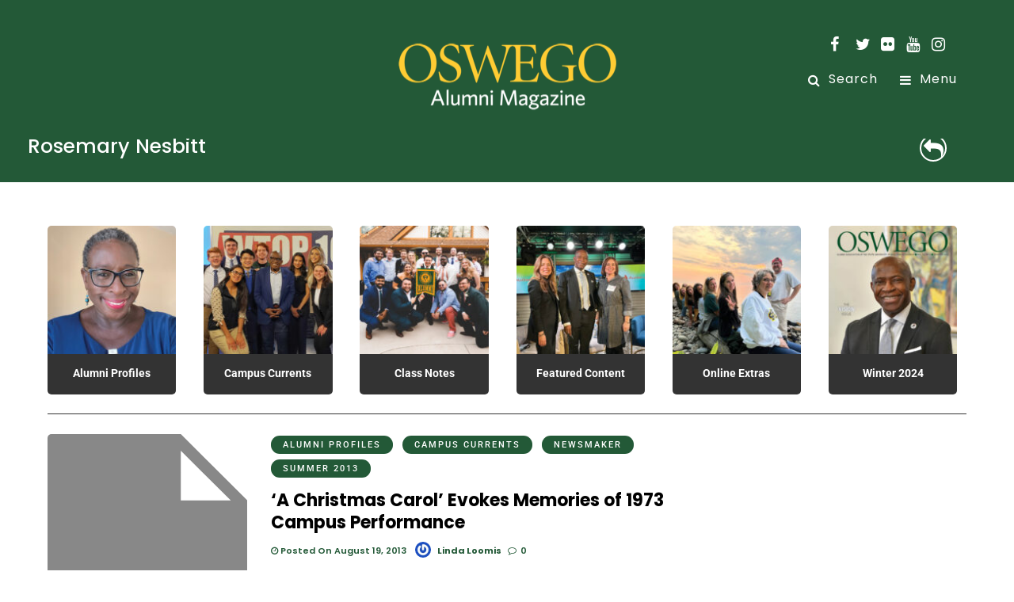

--- FILE ---
content_type: text/html; charset=UTF-8
request_url: https://magazine.oswego.edu/tag/rosemary-nesbitt/
body_size: 14053
content:
<!DOCTYPE html>
<html lang="en-US" >
<head>

<link rel="profile" href="http://gmpg.org/xfn/11" />
<link rel="pingback" href="https://magazine.oswego.edu/xmlrpc.php" />

 

<title>Rosemary Nesbitt &#8211; Oswego Alumni Magazine</title>
<meta name='robots' content='max-image-preview:large' />
	<style>img:is([sizes="auto" i], [sizes^="auto," i]) { contain-intrinsic-size: 3000px 1500px }</style>
	<link rel='dns-prefetch' href='//stats.wp.com' />
<link rel='dns-prefetch' href='//www.googletagmanager.com' />
<link rel='dns-prefetch' href='//s0.wp.com' />
<link rel='dns-prefetch' href='//secure.gravatar.com' />
<link rel='dns-prefetch' href='//fonts.googleapis.com' />
<link rel='dns-prefetch' href='//cloud.typography.com' />
<link href='https://fonts.gstatic.com' crossorigin rel='preconnect' />
<link rel="alternate" type="application/rss+xml" title="Oswego Alumni Magazine &raquo; Feed" href="https://magazine.oswego.edu/feed/" />
<link rel="alternate" type="application/rss+xml" title="Oswego Alumni Magazine &raquo; Comments Feed" href="https://magazine.oswego.edu/comments/feed/" />
<meta name="viewport" content="width=device-width, initial-scale=1, maximum-scale=1" /><meta name="format-detection" content="telephone=no"><meta property="og:type" content="article" /><meta property="og:title" content="‘A Christmas Carol’ Evokes Memories of 1973 Campus Performance"/><meta property="og:url" content="https://magazine.oswego.edu/2013/08/19/a-christmas-carol-evokes-memories-of-1973-campus-performance/"/><meta property="og:description" content=""/><link rel="alternate" type="application/rss+xml" title="Oswego Alumni Magazine &raquo; Rosemary Nesbitt Tag Feed" href="https://magazine.oswego.edu/tag/rosemary-nesbitt/feed/" />
<script type="text/javascript">
/* <![CDATA[ */
window._wpemojiSettings = {"baseUrl":"https:\/\/s.w.org\/images\/core\/emoji\/16.0.1\/72x72\/","ext":".png","svgUrl":"https:\/\/s.w.org\/images\/core\/emoji\/16.0.1\/svg\/","svgExt":".svg","source":{"concatemoji":"https:\/\/magazine.oswego.edu\/wp-includes\/js\/wp-emoji-release.min.js"}};
/*! This file is auto-generated */
!function(s,n){var o,i,e;function c(e){try{var t={supportTests:e,timestamp:(new Date).valueOf()};sessionStorage.setItem(o,JSON.stringify(t))}catch(e){}}function p(e,t,n){e.clearRect(0,0,e.canvas.width,e.canvas.height),e.fillText(t,0,0);var t=new Uint32Array(e.getImageData(0,0,e.canvas.width,e.canvas.height).data),a=(e.clearRect(0,0,e.canvas.width,e.canvas.height),e.fillText(n,0,0),new Uint32Array(e.getImageData(0,0,e.canvas.width,e.canvas.height).data));return t.every(function(e,t){return e===a[t]})}function u(e,t){e.clearRect(0,0,e.canvas.width,e.canvas.height),e.fillText(t,0,0);for(var n=e.getImageData(16,16,1,1),a=0;a<n.data.length;a++)if(0!==n.data[a])return!1;return!0}function f(e,t,n,a){switch(t){case"flag":return n(e,"\ud83c\udff3\ufe0f\u200d\u26a7\ufe0f","\ud83c\udff3\ufe0f\u200b\u26a7\ufe0f")?!1:!n(e,"\ud83c\udde8\ud83c\uddf6","\ud83c\udde8\u200b\ud83c\uddf6")&&!n(e,"\ud83c\udff4\udb40\udc67\udb40\udc62\udb40\udc65\udb40\udc6e\udb40\udc67\udb40\udc7f","\ud83c\udff4\u200b\udb40\udc67\u200b\udb40\udc62\u200b\udb40\udc65\u200b\udb40\udc6e\u200b\udb40\udc67\u200b\udb40\udc7f");case"emoji":return!a(e,"\ud83e\udedf")}return!1}function g(e,t,n,a){var r="undefined"!=typeof WorkerGlobalScope&&self instanceof WorkerGlobalScope?new OffscreenCanvas(300,150):s.createElement("canvas"),o=r.getContext("2d",{willReadFrequently:!0}),i=(o.textBaseline="top",o.font="600 32px Arial",{});return e.forEach(function(e){i[e]=t(o,e,n,a)}),i}function t(e){var t=s.createElement("script");t.src=e,t.defer=!0,s.head.appendChild(t)}"undefined"!=typeof Promise&&(o="wpEmojiSettingsSupports",i=["flag","emoji"],n.supports={everything:!0,everythingExceptFlag:!0},e=new Promise(function(e){s.addEventListener("DOMContentLoaded",e,{once:!0})}),new Promise(function(t){var n=function(){try{var e=JSON.parse(sessionStorage.getItem(o));if("object"==typeof e&&"number"==typeof e.timestamp&&(new Date).valueOf()<e.timestamp+604800&&"object"==typeof e.supportTests)return e.supportTests}catch(e){}return null}();if(!n){if("undefined"!=typeof Worker&&"undefined"!=typeof OffscreenCanvas&&"undefined"!=typeof URL&&URL.createObjectURL&&"undefined"!=typeof Blob)try{var e="postMessage("+g.toString()+"("+[JSON.stringify(i),f.toString(),p.toString(),u.toString()].join(",")+"));",a=new Blob([e],{type:"text/javascript"}),r=new Worker(URL.createObjectURL(a),{name:"wpTestEmojiSupports"});return void(r.onmessage=function(e){c(n=e.data),r.terminate(),t(n)})}catch(e){}c(n=g(i,f,p,u))}t(n)}).then(function(e){for(var t in e)n.supports[t]=e[t],n.supports.everything=n.supports.everything&&n.supports[t],"flag"!==t&&(n.supports.everythingExceptFlag=n.supports.everythingExceptFlag&&n.supports[t]);n.supports.everythingExceptFlag=n.supports.everythingExceptFlag&&!n.supports.flag,n.DOMReady=!1,n.readyCallback=function(){n.DOMReady=!0}}).then(function(){return e}).then(function(){var e;n.supports.everything||(n.readyCallback(),(e=n.source||{}).concatemoji?t(e.concatemoji):e.wpemoji&&e.twemoji&&(t(e.twemoji),t(e.wpemoji)))}))}((window,document),window._wpemojiSettings);
/* ]]> */
</script>
<style id='wp-emoji-styles-inline-css' type='text/css'>

	img.wp-smiley, img.emoji {
		display: inline !important;
		border: none !important;
		box-shadow: none !important;
		height: 1em !important;
		width: 1em !important;
		margin: 0 0.07em !important;
		vertical-align: -0.1em !important;
		background: none !important;
		padding: 0 !important;
	}
</style>
<link rel='stylesheet' id='wp-block-library-css' href='https://magazine.oswego.edu/wp-includes/css/dist/block-library/style.min.css' type='text/css' media='all' />
<style id='classic-theme-styles-inline-css' type='text/css'>
/*! This file is auto-generated */
.wp-block-button__link{color:#fff;background-color:#32373c;border-radius:9999px;box-shadow:none;text-decoration:none;padding:calc(.667em + 2px) calc(1.333em + 2px);font-size:1.125em}.wp-block-file__button{background:#32373c;color:#fff;text-decoration:none}
</style>
<style id='global-styles-inline-css' type='text/css'>
:root{--wp--preset--aspect-ratio--square: 1;--wp--preset--aspect-ratio--4-3: 4/3;--wp--preset--aspect-ratio--3-4: 3/4;--wp--preset--aspect-ratio--3-2: 3/2;--wp--preset--aspect-ratio--2-3: 2/3;--wp--preset--aspect-ratio--16-9: 16/9;--wp--preset--aspect-ratio--9-16: 9/16;--wp--preset--color--black: #000000;--wp--preset--color--cyan-bluish-gray: #abb8c3;--wp--preset--color--white: #ffffff;--wp--preset--color--pale-pink: #f78da7;--wp--preset--color--vivid-red: #cf2e2e;--wp--preset--color--luminous-vivid-orange: #ff6900;--wp--preset--color--luminous-vivid-amber: #fcb900;--wp--preset--color--light-green-cyan: #7bdcb5;--wp--preset--color--vivid-green-cyan: #00d084;--wp--preset--color--pale-cyan-blue: #8ed1fc;--wp--preset--color--vivid-cyan-blue: #0693e3;--wp--preset--color--vivid-purple: #9b51e0;--wp--preset--gradient--vivid-cyan-blue-to-vivid-purple: linear-gradient(135deg,rgba(6,147,227,1) 0%,rgb(155,81,224) 100%);--wp--preset--gradient--light-green-cyan-to-vivid-green-cyan: linear-gradient(135deg,rgb(122,220,180) 0%,rgb(0,208,130) 100%);--wp--preset--gradient--luminous-vivid-amber-to-luminous-vivid-orange: linear-gradient(135deg,rgba(252,185,0,1) 0%,rgba(255,105,0,1) 100%);--wp--preset--gradient--luminous-vivid-orange-to-vivid-red: linear-gradient(135deg,rgba(255,105,0,1) 0%,rgb(207,46,46) 100%);--wp--preset--gradient--very-light-gray-to-cyan-bluish-gray: linear-gradient(135deg,rgb(238,238,238) 0%,rgb(169,184,195) 100%);--wp--preset--gradient--cool-to-warm-spectrum: linear-gradient(135deg,rgb(74,234,220) 0%,rgb(151,120,209) 20%,rgb(207,42,186) 40%,rgb(238,44,130) 60%,rgb(251,105,98) 80%,rgb(254,248,76) 100%);--wp--preset--gradient--blush-light-purple: linear-gradient(135deg,rgb(255,206,236) 0%,rgb(152,150,240) 100%);--wp--preset--gradient--blush-bordeaux: linear-gradient(135deg,rgb(254,205,165) 0%,rgb(254,45,45) 50%,rgb(107,0,62) 100%);--wp--preset--gradient--luminous-dusk: linear-gradient(135deg,rgb(255,203,112) 0%,rgb(199,81,192) 50%,rgb(65,88,208) 100%);--wp--preset--gradient--pale-ocean: linear-gradient(135deg,rgb(255,245,203) 0%,rgb(182,227,212) 50%,rgb(51,167,181) 100%);--wp--preset--gradient--electric-grass: linear-gradient(135deg,rgb(202,248,128) 0%,rgb(113,206,126) 100%);--wp--preset--gradient--midnight: linear-gradient(135deg,rgb(2,3,129) 0%,rgb(40,116,252) 100%);--wp--preset--font-size--small: 13px;--wp--preset--font-size--medium: 20px;--wp--preset--font-size--large: 36px;--wp--preset--font-size--x-large: 42px;--wp--preset--spacing--20: 0.44rem;--wp--preset--spacing--30: 0.67rem;--wp--preset--spacing--40: 1rem;--wp--preset--spacing--50: 1.5rem;--wp--preset--spacing--60: 2.25rem;--wp--preset--spacing--70: 3.38rem;--wp--preset--spacing--80: 5.06rem;--wp--preset--shadow--natural: 6px 6px 9px rgba(0, 0, 0, 0.2);--wp--preset--shadow--deep: 12px 12px 50px rgba(0, 0, 0, 0.4);--wp--preset--shadow--sharp: 6px 6px 0px rgba(0, 0, 0, 0.2);--wp--preset--shadow--outlined: 6px 6px 0px -3px rgba(255, 255, 255, 1), 6px 6px rgba(0, 0, 0, 1);--wp--preset--shadow--crisp: 6px 6px 0px rgba(0, 0, 0, 1);}:where(.is-layout-flex){gap: 0.5em;}:where(.is-layout-grid){gap: 0.5em;}body .is-layout-flex{display: flex;}.is-layout-flex{flex-wrap: wrap;align-items: center;}.is-layout-flex > :is(*, div){margin: 0;}body .is-layout-grid{display: grid;}.is-layout-grid > :is(*, div){margin: 0;}:where(.wp-block-columns.is-layout-flex){gap: 2em;}:where(.wp-block-columns.is-layout-grid){gap: 2em;}:where(.wp-block-post-template.is-layout-flex){gap: 1.25em;}:where(.wp-block-post-template.is-layout-grid){gap: 1.25em;}.has-black-color{color: var(--wp--preset--color--black) !important;}.has-cyan-bluish-gray-color{color: var(--wp--preset--color--cyan-bluish-gray) !important;}.has-white-color{color: var(--wp--preset--color--white) !important;}.has-pale-pink-color{color: var(--wp--preset--color--pale-pink) !important;}.has-vivid-red-color{color: var(--wp--preset--color--vivid-red) !important;}.has-luminous-vivid-orange-color{color: var(--wp--preset--color--luminous-vivid-orange) !important;}.has-luminous-vivid-amber-color{color: var(--wp--preset--color--luminous-vivid-amber) !important;}.has-light-green-cyan-color{color: var(--wp--preset--color--light-green-cyan) !important;}.has-vivid-green-cyan-color{color: var(--wp--preset--color--vivid-green-cyan) !important;}.has-pale-cyan-blue-color{color: var(--wp--preset--color--pale-cyan-blue) !important;}.has-vivid-cyan-blue-color{color: var(--wp--preset--color--vivid-cyan-blue) !important;}.has-vivid-purple-color{color: var(--wp--preset--color--vivid-purple) !important;}.has-black-background-color{background-color: var(--wp--preset--color--black) !important;}.has-cyan-bluish-gray-background-color{background-color: var(--wp--preset--color--cyan-bluish-gray) !important;}.has-white-background-color{background-color: var(--wp--preset--color--white) !important;}.has-pale-pink-background-color{background-color: var(--wp--preset--color--pale-pink) !important;}.has-vivid-red-background-color{background-color: var(--wp--preset--color--vivid-red) !important;}.has-luminous-vivid-orange-background-color{background-color: var(--wp--preset--color--luminous-vivid-orange) !important;}.has-luminous-vivid-amber-background-color{background-color: var(--wp--preset--color--luminous-vivid-amber) !important;}.has-light-green-cyan-background-color{background-color: var(--wp--preset--color--light-green-cyan) !important;}.has-vivid-green-cyan-background-color{background-color: var(--wp--preset--color--vivid-green-cyan) !important;}.has-pale-cyan-blue-background-color{background-color: var(--wp--preset--color--pale-cyan-blue) !important;}.has-vivid-cyan-blue-background-color{background-color: var(--wp--preset--color--vivid-cyan-blue) !important;}.has-vivid-purple-background-color{background-color: var(--wp--preset--color--vivid-purple) !important;}.has-black-border-color{border-color: var(--wp--preset--color--black) !important;}.has-cyan-bluish-gray-border-color{border-color: var(--wp--preset--color--cyan-bluish-gray) !important;}.has-white-border-color{border-color: var(--wp--preset--color--white) !important;}.has-pale-pink-border-color{border-color: var(--wp--preset--color--pale-pink) !important;}.has-vivid-red-border-color{border-color: var(--wp--preset--color--vivid-red) !important;}.has-luminous-vivid-orange-border-color{border-color: var(--wp--preset--color--luminous-vivid-orange) !important;}.has-luminous-vivid-amber-border-color{border-color: var(--wp--preset--color--luminous-vivid-amber) !important;}.has-light-green-cyan-border-color{border-color: var(--wp--preset--color--light-green-cyan) !important;}.has-vivid-green-cyan-border-color{border-color: var(--wp--preset--color--vivid-green-cyan) !important;}.has-pale-cyan-blue-border-color{border-color: var(--wp--preset--color--pale-cyan-blue) !important;}.has-vivid-cyan-blue-border-color{border-color: var(--wp--preset--color--vivid-cyan-blue) !important;}.has-vivid-purple-border-color{border-color: var(--wp--preset--color--vivid-purple) !important;}.has-vivid-cyan-blue-to-vivid-purple-gradient-background{background: var(--wp--preset--gradient--vivid-cyan-blue-to-vivid-purple) !important;}.has-light-green-cyan-to-vivid-green-cyan-gradient-background{background: var(--wp--preset--gradient--light-green-cyan-to-vivid-green-cyan) !important;}.has-luminous-vivid-amber-to-luminous-vivid-orange-gradient-background{background: var(--wp--preset--gradient--luminous-vivid-amber-to-luminous-vivid-orange) !important;}.has-luminous-vivid-orange-to-vivid-red-gradient-background{background: var(--wp--preset--gradient--luminous-vivid-orange-to-vivid-red) !important;}.has-very-light-gray-to-cyan-bluish-gray-gradient-background{background: var(--wp--preset--gradient--very-light-gray-to-cyan-bluish-gray) !important;}.has-cool-to-warm-spectrum-gradient-background{background: var(--wp--preset--gradient--cool-to-warm-spectrum) !important;}.has-blush-light-purple-gradient-background{background: var(--wp--preset--gradient--blush-light-purple) !important;}.has-blush-bordeaux-gradient-background{background: var(--wp--preset--gradient--blush-bordeaux) !important;}.has-luminous-dusk-gradient-background{background: var(--wp--preset--gradient--luminous-dusk) !important;}.has-pale-ocean-gradient-background{background: var(--wp--preset--gradient--pale-ocean) !important;}.has-electric-grass-gradient-background{background: var(--wp--preset--gradient--electric-grass) !important;}.has-midnight-gradient-background{background: var(--wp--preset--gradient--midnight) !important;}.has-small-font-size{font-size: var(--wp--preset--font-size--small) !important;}.has-medium-font-size{font-size: var(--wp--preset--font-size--medium) !important;}.has-large-font-size{font-size: var(--wp--preset--font-size--large) !important;}.has-x-large-font-size{font-size: var(--wp--preset--font-size--x-large) !important;}
:where(.wp-block-post-template.is-layout-flex){gap: 1.25em;}:where(.wp-block-post-template.is-layout-grid){gap: 1.25em;}
:where(.wp-block-columns.is-layout-flex){gap: 2em;}:where(.wp-block-columns.is-layout-grid){gap: 2em;}
:root :where(.wp-block-pullquote){font-size: 1.5em;line-height: 1.6;}
</style>
<link rel='stylesheet' id='contact-form-7-css' href='https://magazine.oswego.edu/wp-content/plugins/contact-form-7/includes/css/styles.css' type='text/css' media='all' />
<link rel='stylesheet' id='mashsb-styles-css' href='https://magazine.oswego.edu/wp-content/plugins/mashsharer/assets/css/mashsb.min.css' type='text/css' media='all' />
<link rel='stylesheet' id='dashicons-css' href='https://magazine.oswego.edu/wp-includes/css/dashicons.min.css' type='text/css' media='all' />
<link rel='stylesheet' id='post-views-counter-frontend-css' href='https://magazine.oswego.edu/wp-content/plugins/post-views-counter/css/frontend.css' type='text/css' media='all' />
<link rel='stylesheet' id='woocommerce-layout-css' href='https://magazine.oswego.edu/wp-content/plugins/woocommerce/assets/css/woocommerce-layout.css' type='text/css' media='all' />
<link rel='stylesheet' id='woocommerce-smallscreen-css' href='https://magazine.oswego.edu/wp-content/plugins/woocommerce/assets/css/woocommerce-smallscreen.css' type='text/css' media='only screen and (max-width: 768px)' />
<link rel='stylesheet' id='woocommerce-general-css' href='https://magazine.oswego.edu/wp-content/plugins/woocommerce/assets/css/woocommerce.css' type='text/css' media='all' />
<style id='woocommerce-inline-inline-css' type='text/css'>
.woocommerce form .form-row .required { visibility: visible; }
</style>
<link rel='stylesheet' id='grandmagazine-reset-css-css' href='https://magazine.oswego.edu/wp-content/themes/grandmagazine/css/reset.css' type='text/css' media='all' />
<link rel='stylesheet' id='grandmagazine-wordpress-css-css' href='https://magazine.oswego.edu/wp-content/themes/grandmagazine/css/wordpress.css' type='text/css' media='all' />
<link rel='stylesheet' id='grandmagazine-animation-css' href='https://magazine.oswego.edu/wp-content/themes/grandmagazine/css/animation.css' type='text/css' media='all' />
<link rel='stylesheet' id='magnific-css' href='https://magazine.oswego.edu/wp-content/themes/grandmagazine/css/magnific-popup.css' type='text/css' media='all' />
<link rel='stylesheet' id='grandmagazine-jquery-ui-css-css' href='https://magazine.oswego.edu/wp-content/themes/grandmagazine/css/jqueryui/custom.css' type='text/css' media='all' />
<link rel='stylesheet' id='flexslider-css' href='https://magazine.oswego.edu/wp-content/themes/grandmagazine/js/flexslider/flexslider.css' type='text/css' media='all' />
<link rel='stylesheet' id='tooltipster-css' href='https://magazine.oswego.edu/wp-content/themes/grandmagazine/css/tooltipster.css' type='text/css' media='all' />
<link rel='stylesheet' id='grandmagazine-screen-css-css' href='https://magazine.oswego.edu/wp-content/themes/grandmagazine/css/screen.css' type='text/css' media='all' />
<link rel='stylesheet' id='grandmagazine-fonts-css' href='https://fonts.googleapis.com/css?family=Roboto%3A300%2C400%2C500%2C600%2C700%7CPoppins%3A300%2C400%2C500%2C600%2C700&#038;subset=latin%2Ccyrillic-ext%2Cgreek-ext%2Ccyrillic' type='text/css' media='all' />
<link rel='stylesheet' id='cloud_typography_fonts-css' href='https://cloud.typography.com/6053872/7911992/css/fonts.css' type='text/css' media='all' />
<link rel='stylesheet' id='fontawesome-css' href='https://magazine.oswego.edu/wp-content/themes/grandmagazine/css/font-awesome.min.css' type='text/css' media='all' />
<link rel='stylesheet' id='grandmagazine-script-custom-css-css' href='https://magazine.oswego.edu/wp-admin/admin-ajax.php?action=grandmagazine_script_custom_css' type='text/css' media='all' />
<link rel='stylesheet' id='tablepress-default-css' href='https://magazine.oswego.edu/wp-content/plugins/tablepress/css/default.min.css' type='text/css' media='all' />
<link rel='stylesheet' id='wp_review-style-css' href='https://magazine.oswego.edu/wp-content/plugins/wp-review/public/css/wp-review.css' type='text/css' media='all' />
<link rel='stylesheet' id='grandmagazine-script-responsive-css-css' href='https://magazine.oswego.edu/wp-content/themes/grandmagazine/css/grid.css' type='text/css' media='all' />
<link rel='stylesheet' id='jetpack_css-css' href='https://magazine.oswego.edu/wp-content/plugins/jetpack/css/jetpack.css' type='text/css' media='all' />
<script type="text/javascript" src="https://magazine.oswego.edu/wp-includes/js/dist/hooks.min.js" id="wp-hooks-js"></script>
<script type="text/javascript" src="https://stats.wp.com/w.js" id="woo-tracks-js"></script>
<script type="text/javascript" src="https://magazine.oswego.edu/wp-includes/js/jquery/jquery.min.js" id="jquery-core-js"></script>
<script type="text/javascript" src="https://magazine.oswego.edu/wp-includes/js/jquery/jquery-migrate.min.js" id="jquery-migrate-js"></script>
<script type="text/javascript" id="mashsb-js-extra">
/* <![CDATA[ */
var mashsb = {"shares":"0","round_shares":"1","animate_shares":"0","dynamic_buttons":"0","share_url":"https:\/\/magazine.oswego.edu\/2013\/08\/19\/a-christmas-carol-evokes-memories-of-1973-campus-performance\/","title":"%E2%80%98A+Christmas+Carol%E2%80%99+Evokes+Memories+of+1973+Campus+Performance","image":null,"desc":"As plans solidified to bring repertory actor Carl Whidden \u201975 to campus Dec. 6 to perform his one-actor version of Charles Dickens\u2019s beloved classic, \u201cA Christmas Carol,\u201d 40-year-old memories began to surface and circulate among \u2026","hashtag":"","subscribe":"link","subscribe_url":"","activestatus":"1","singular":"0","twitter_popup":"1","refresh":"0","nonce":"371ea8a1ff","postid":"","servertime":"1769746691","ajaxurl":"https:\/\/magazine.oswego.edu\/wp-admin\/admin-ajax.php"};
/* ]]> */
</script>
<script type="text/javascript" src="https://magazine.oswego.edu/wp-content/plugins/mashsharer/assets/js/mashsb.min.js" id="mashsb-js"></script>
<script type="text/javascript" src="https://magazine.oswego.edu/wp-content/plugins/woocommerce/assets/js/jquery-blockui/jquery.blockUI.min.js" id="jquery-blockui-js" defer="defer" data-wp-strategy="defer"></script>
<script type="text/javascript" id="wc-add-to-cart-js-extra">
/* <![CDATA[ */
var wc_add_to_cart_params = {"ajax_url":"\/wp-admin\/admin-ajax.php","wc_ajax_url":"\/?wc-ajax=%%endpoint%%","i18n_view_cart":"View cart","cart_url":"https:\/\/magazine.oswego.edu","is_cart":"","cart_redirect_after_add":"no"};
/* ]]> */
</script>
<script type="text/javascript" src="https://magazine.oswego.edu/wp-content/plugins/woocommerce/assets/js/frontend/add-to-cart.min.js" id="wc-add-to-cart-js" defer="defer" data-wp-strategy="defer"></script>
<script type="text/javascript" src="https://magazine.oswego.edu/wp-content/plugins/woocommerce/assets/js/js-cookie/js.cookie.min.js" id="js-cookie-js" data-wp-strategy="defer"></script>
<script type="text/javascript" id="woocommerce-js-extra">
/* <![CDATA[ */
var woocommerce_params = {"ajax_url":"\/wp-admin\/admin-ajax.php","wc_ajax_url":"\/?wc-ajax=%%endpoint%%"};
/* ]]> */
</script>
<script type="text/javascript" src="https://magazine.oswego.edu/wp-content/plugins/woocommerce/assets/js/frontend/woocommerce.min.js" id="woocommerce-js" defer="defer" data-wp-strategy="defer"></script>
<link rel="https://api.w.org/" href="https://magazine.oswego.edu/wp-json/" /><link rel="alternate" title="JSON" type="application/json" href="https://magazine.oswego.edu/wp-json/wp/v2/tags/1646" /><link rel="EditURI" type="application/rsd+xml" title="RSD" href="https://magazine.oswego.edu/xmlrpc.php?rsd" />

<link rel='dns-prefetch' href='//v0.wordpress.com'/>
<link rel='dns-prefetch' href='//jetpack.wordpress.com'/>
<link rel='dns-prefetch' href='//s0.wp.com'/>
<link rel='dns-prefetch' href='//s1.wp.com'/>
<link rel='dns-prefetch' href='//s2.wp.com'/>
<link rel='dns-prefetch' href='//public-api.wordpress.com'/>
<link rel='dns-prefetch' href='//0.gravatar.com'/>
<link rel='dns-prefetch' href='//1.gravatar.com'/>
<link rel='dns-prefetch' href='//2.gravatar.com'/>
	<noscript><style>.woocommerce-product-gallery{ opacity: 1 !important; }</style></noscript>
	<link rel="icon" href="https://magazine.oswego.edu/wp-content/uploads/2024/02/cropped-W2024_Site-identity1-32x32.jpg" sizes="32x32" />
<link rel="icon" href="https://magazine.oswego.edu/wp-content/uploads/2024/02/cropped-W2024_Site-identity1-192x192.jpg" sizes="192x192" />
<link rel="apple-touch-icon" href="https://magazine.oswego.edu/wp-content/uploads/2024/02/cropped-W2024_Site-identity1-180x180.jpg" />
<meta name="msapplication-TileImage" content="https://magazine.oswego.edu/wp-content/uploads/2024/02/cropped-W2024_Site-identity1-270x270.jpg" />
			<link rel="stylesheet" type="text/css" id="wp-custom-css" href="https://magazine.oswego.edu/?custom-css=4cdba9d567" />
		<style id="kirki-inline-styles">body, input[type=text], input[type=email], input[type=url], input[type=password], textarea{font-family:Roboto, Helvetica, Arial, sans-serif;}body, input[type=text], input[type=password], input[type=email], input[type=url], input[type=date], textarea{font-size:15px;}h1, h2, h3, h4, h5, h6, h7, .page_tagline, .author_label, blockquote, #post_filter li a{font-family:Poppins, Helvetica, Arial, sans-serif;}h1, h2, h3, h4, h5, h6, h7{font-weight:700;letter-spacing:1px;}h1{font-size:30px;}h2{font-size:30px;}h3{font-size:25px;}h4{font-size:25px;}h5{font-size:25px;}h6{font-size:20px;}.post_info_cat a, #post_info_bar #post_indicator, #post_filter li a.filter_active, .post_circle_thumb .popular_order, .post_share_text, .post_excerpt.post_tag a:hover{background:#235937;}#page_content_wrapper .sidebar .content .sidebar_widget li.widget_mc4wp_form_widget h2.widgettitle, #footer ul.sidebar_widget > li.widget_mc4wp_form_widget h2.widgettitle, .mobile_menu_wrapper .sidebar_wrapper .sidebar .content .sidebar_widget li.widget_mc4wp_form_widget h2.widgettitle, .mashsb-count, #page_caption .return_home, blockquote:before{color:#235937;}#page_caption .return_home, .post_share_text, blockquote:after, blockquote:after, .post_excerpt.post_tag a:hover{border-color:#235937;}body, #gallery_lightbox h2, .slider_wrapper .gallery_image_caption h2, .post_info a{color:#000000;}::selection{background-color:#000000;}a, .post_header h5 a:hover, .post_header h3 a:hover, .post_header.grid h6 a:hover, .post_header.fullwidth h4 a:hover, .post_header h5 a:hover{color:#235937;}.post_info_cat a:hover{background:#235937;}a:hover, a:active, .post_info_comment a i{color:#235937;}h1, h2, h3, h4, h5, pre, code, tt, blockquote, .post_header h5 a, .post_header h3 a, .post_header.grid h6 a, .post_header.fullwidth h4 a, .post_header h5 a, blockquote, .site_loading_logo_item i, .post_excerpt.post_tag a, .readmore, #autocomplete li:not(.view_all) a, .browse_category_wrapper li a .browse_category_name{color:#000000;}#social_share_wrapper, hr, #social_share_wrapper, .post.type-post, .comment .right, .widget_tag_cloud div a, .meta-tags a, .tag_cloud a, #footer, #post_more_wrapper, #page_content_wrapper .inner .sidebar_wrapper ul.sidebar_widget li.widget_nav_menu ul.menu li.current-menu-item a, .page_content_wrapper .inner .sidebar_wrapper ul.sidebar_widget li.widget_nav_menu ul.menu li.current-menu-item a, #autocomplete, .page_tagline, .fullwidth_comment_wrapper, #page_content_wrapper .sidebar .content .sidebar_widget li h2.widgettitle, h2.widgettitle, h5.widgettitle, .pagination, .loaded_no_results, .loading_button_wrapper, #page_caption, .comment{border-color:#235937;}input[type=text], input[type=password], input[type=email], input[type=url], textarea{background-color:#EFEFEF;color:#444444;border-color:#EFEFEF;}input[type=text]:focus, input[type=password]:focus, input[type=email]:focus, input[type=url]:focus, textarea:focus{border-color:#f0f0f0;background:#f0f0f0;}input[type=submit], input[type=button], a.button, .button{font-family:Poppins, Helvetica, Arial, sans-serif;}input[type=submit], input[type=button], a.button, .button, .pagination a:hover, #toTop, #close_mobile_menu, #close_search, #close_browse, .woocommerce #respond input#submit.alt, .woocommerce a.button.alt, .woocommerce button.button.alt, .woocommerce input.button.alt{background-color:#007AFF;}.readmore:hover{border-color:#007AFF;color:#007AFF;}input[type=submit], input[type=button], a.button, .button, #toTop, #close_mobile_menu, #close_search, #close_browse, .woocommerce #respond input#submit.alt, .woocommerce a.button.alt, .woocommerce button.button.alt, .woocommerce input.button.alt{color:#ffffff;border-color:#007AFF;}.frame_top, .frame_bottom, .frame_left, .frame_right{background:#000000;}#menu_wrapper .nav ul li a, #menu_wrapper div .nav li > a, #logo_right_button a{font-family:Poppins, Helvetica, Arial, sans-serif;font-size:16px;font-weight:400;letter-spacing:1px;text-transform:none;color:#000000;}#menu_wrapper .nav ul li a.hover, #menu_wrapper .nav ul li a:hover, #menu_wrapper div .nav li a.hover, #menu_wrapper div .nav li a:hover{color:#235937;}#menu_wrapper div .nav > li.current-menu-item > a, #menu_wrapper div .nav > li.current-menu-parent > a, #menu_wrapper div .nav > li.current-menu-ancestor > a{color:#f7bb16;}.top_bar{background:#ffffff;}#menu_wrapper .nav ul li ul li a, #menu_wrapper div .nav li ul li a, #menu_wrapper div .nav li.current-menu-parent ul li a{font-size:12px;font-weight:500;letter-spacing:0px;text-transform:none;color:#000000;}#menu_wrapper .nav ul li ul li a:hover, #menu_wrapper div .nav li ul li a:hover, #menu_wrapper div .nav li.current-menu-parent ul li a:hover, #menu_wrapper .nav ul li.megamenu ul li ul li a:hover, #menu_wrapper div .nav li.megamenu ul li ul li a:hover, #menu_wrapper .nav ul li.megamenu ul li ul li a:active, #menu_wrapper div .nav li.megamenu ul li ul li a:active{color:#235937;background:#ffffff;}#menu_wrapper .nav ul li ul, #menu_wrapper div .nav li ul{background:#ffffff;}.above_top_bar{background:#235937;}#top_menu li a, .top_contact_info, .top_contact_info i, .top_contact_info a, .top_contact_info a:hover, .top_contact_info a:active{color:#ffffff;}.mobile_menu_wrapper{background:#ffffff;}.mobile_main_nav li a, #sub_menu li a{font-family:Poppins, Helvetica, Arial, sans-serif;font-size:14px;text-transform:none;letter-spacing:0px;}.mobile_main_nav li a, #sub_menu li a, .mobile_menu_wrapper .sidebar_wrapper a, .mobile_menu_wrapper .sidebar_wrapper{color:#000000;}.mobile_main_nav li a:hover, .mobile_main_nav li a:active, #sub_menu li a:hover, #sub_menu li a:active{color:#006633;}#page_caption{padding-top:0px;padding-bottom:0px;}#page_caption h1{font-size:25px;}#page_caption h1, .post_caption h1{font-weight:500;text-transform:none;letter-spacing:0px;color:#000000;}#page_caption.hasbg, .post_featured_content_bg{height:190px;}.page_tagline{color:#fcfcfc;font-size:14px;font-weight:500;letter-spacing:0px;text-transform:none;}#page_content_wrapper .sidebar .content .sidebar_widget li h2.widgettitle, h2.widgettitle, h5.widgettitle{font-family:Poppins, Helvetica, Arial, sans-serif;font-size:12px;font-weight:600;letter-spacing:2px;text-transform:uppercase;color:#000000;}#page_content_wrapper .inner .sidebar_wrapper .sidebar .content, .page_content_wrapper .inner .sidebar_wrapper .sidebar .content{color:#444444;}#page_content_wrapper .inner .sidebar_wrapper a, .page_content_wrapper .inner .sidebar_wrapper a{color:#000000;}#page_content_wrapper .inner .sidebar_wrapper a:hover, #page_content_wrapper .inner .sidebar_wrapper a:active, .page_content_wrapper .inner .sidebar_wrapper a:hover, .page_content_wrapper .inner .sidebar_wrapper a:active{color:#007AFF;}.footer_bar{background:#235937;}#footer, #copyright, #footer_browse_category, #footer .post_attribute, #footer .comment_date, #footer .post-date, #footer ul.sidebar_widget > li.widget_mc4wp_form_widget{color:#666666;}#copyright, #copyright a, #copyright a:active, #footer a, #footer a:active, #footer h2.widgettitle, #footer_browse_category h2, #footer_browse_category .browse_category_wrapper li a .browse_category_name{color:#ffffff;}#copyright a:hover, #footer a:hover, .social_wrapper ul li a:hover{color:#999999;}.footer_bar_wrapper, .footer_bar, #footer h2.widgettitle, #footer ul.sidebar_widget > li.widget_mc4wp_form_widget, #footer_browse_category{border-color:#333333;}#footer .widget_tag_cloud div a, #footer_browse_category .browse_category_wrapper li a .browse_category_name{background:#333333;}.footer_bar_wrapper .social_wrapper ul li a{color:#ffffff;}.post_icon_hot{background:#f7bb16;}.post_icon_trend{background:#f7bb16;}.post_header:not(.single) h5, body.single-post .post_header_title h1, .post_related strong, .post_info_comment, .pagination a, #page_content_wrapper .sidebar .content .posts.blog li a, .page_content_wrapper .sidebar .content .posts.blog li a, #footer ul.sidebar_widget .posts.blog li a, #autocomplete li strong{font-family:Poppins, Helvetica, Arial, sans-serif;}.post_header:not(.single) h5, body.single-post .post_header_title h1, #page_content_wrapper .posts.blog li a, .page_content_wrapper .posts.blog li a, #page_content_wrapper .sidebar .content .sidebar_widget > li.widget_recent_entries ul li a, #autocomplete li strong, .post_related strong, #footer ul.sidebar_widget .posts.blog li a, li.widget_post_views_counter_list_widget .post-title{text-transform:none;letter-spacing:0px;}.post_info_date, .post_attribute, .comment_date, .post-date, .post_info_comment, .slide_post_excerpt{font-family:Poppins, Helvetica, Arial, sans-serif;}.woocommerce ul.products li.product .price ins, .woocommerce-page ul.products li.product .price ins, .woocommerce ul.products li.product .price, .woocommerce-page ul.products li.product .price, p.price ins span.amount, .woocommerce #content div.product p.price, .woocommerce #content div.product span.price, .woocommerce div.product p.price, .woocommerce div.product span.price, .woocommerce-page #content div.product p.price, .woocommerce-page #content div.product span.price, .woocommerce-page div.product p.price, .woocommerce-page div.product span.price{color:#FF2D55;}.woocommerce .star-rating span:before, .woocommerce-page .star-rating span:before, .woocommerce #review_form #respond p.stars a{color:#007AFF;}@font-face{font-display:swap;font-family:'Roboto';font-style:normal;font-weight:500;font-stretch:normal;src:url(https://fonts.gstatic.com/l/font?kit=KFOMCnqEu92Fr1ME7kSn66aGLdTylUAMQXC89YmC2DPNWub2bWmQ&skey=a0a0114a1dcab3ac&v=v50) format('woff');}@font-face{font-display:swap;font-family:'Roboto';font-style:normal;font-weight:700;font-stretch:normal;src:url(https://fonts.gstatic.com/l/font?kit=KFOMCnqEu92Fr1ME7kSn66aGLdTylUAMQXC89YmC2DPNWuYjammQ&skey=a0a0114a1dcab3ac&v=v50) format('woff');}@font-face{font-display:swap;font-family:'Poppins';font-style:normal;font-weight:500;src:url(https://fonts.gstatic.com/l/font?kit=pxiByp8kv8JHgFVrLGT9V1g&skey=d4526a9b64c21b87&v=v24) format('woff');}@font-face{font-display:swap;font-family:'Poppins';font-style:normal;font-weight:700;src:url(https://fonts.gstatic.com/l/font?kit=pxiByp8kv8JHgFVrLCz7V1g&skey=cea76fe63715a67a&v=v24) format('woff');}</style></head>

<body class="archive tag tag-rosemary-nesbitt tag-1646 wp-theme-grandmagazine theme-grandmagazine woocommerce-no-js">

		<input type="hidden" id="pp_enable_right_click" name="pp_enable_right_click" value=""/>
	<input type="hidden" id="pp_enable_dragging" name="pp_enable_dragging" value=""/>
	<input type="hidden" id="pp_image_path" name="pp_image_path" value="https://magazine.oswego.edu/wp-content/themes/grandmagazine/images/"/>
	<input type="hidden" id="pp_homepage_url" name="pp_homepage_url" value="https://magazine.oswego.edu/"/>
	<input type="hidden" id="pp_ajax_search" name="pp_ajax_search" value="1"/>
	<input type="hidden" id="pp_fixed_menu" name="pp_fixed_menu" value=""/>
	<input type="hidden" id="tg_smart_fixed_menu" name="tg_smart_fixed_menu" value=""/>
	<input type="hidden" id="pp_topbar" name="pp_topbar" value=""/>
	<input type="hidden" id="tg_blog_slider_layout" name="tg_blog_slider_layout" value=""/>
	<input type="hidden" id="pp_back" name="pp_back" value="Back"/>
	<input type="hidden" id="tg_sidebar_sticky" name="tg_sidebar_sticky" value="1"/>
	
		<input type="hidden" id="pp_footer_style" name="pp_footer_style" value="3"/>
	
	<!-- Begin mobile menu -->
	<div class="mobile_menu_wrapper">    	
	    <div class="menu-categories-container"><ul id="mobile_main_menu" class="mobile_main_nav"><li id="menu-item-6" class="menu-item menu-item-type-custom menu-item-object-custom menu-item-home menu-item-6"><a href="http://magazine.oswego.edu">Home</a></li>
<li id="menu-item-7" class="menu-item menu-item-type-taxonomy menu-item-object-category menu-item-7"><a href="https://magazine.oswego.edu/category/featured/">Featured Content</a></li>
<li id="menu-item-6541" class="menu-item menu-item-type-taxonomy menu-item-object-category menu-item-6541"><a href="https://magazine.oswego.edu/category/web-exclusive-content/">Online Extras</a></li>
<li id="menu-item-8" class="menu-item menu-item-type-taxonomy menu-item-object-category menu-item-has-children menu-item-8"><a href="https://magazine.oswego.edu/category/campus/">Campus Currents</a>
<ul class="sub-menu">
	<li id="menu-item-25" class="menu-item menu-item-type-taxonomy menu-item-object-category menu-item-25"><a href="https://magazine.oswego.edu/category/classnotes/calendar/">Calendar of Events</a></li>
	<li id="menu-item-38" class="menu-item menu-item-type-taxonomy menu-item-object-category menu-item-38"><a href="https://magazine.oswego.edu/category/campus/sports/">Sports</a></li>
</ul>
</li>
<li id="menu-item-10751" class="menu-item menu-item-type-taxonomy menu-item-object-category menu-item-10751"><a href="https://magazine.oswego.edu/category/classnotes/">Class Notes</a></li>
<li id="menu-item-40" class="menu-item menu-item-type-taxonomy menu-item-object-category menu-item-has-children menu-item-40"><a href="https://magazine.oswego.edu/category/views_and_voices/">Viewpoints</a>
<ul class="sub-menu">
	<li id="menu-item-11" class="menu-item menu-item-type-taxonomy menu-item-object-category menu-item-11"><a href="https://magazine.oswego.edu/category/views_and_voices/president/">President’s Desk</a></li>
	<li id="menu-item-31" class="menu-item menu-item-type-taxonomy menu-item-object-category menu-item-31"><a href="https://magazine.oswego.edu/category/views_and_voices/from_the_editor/">From the Editor’s Pen</a></li>
	<li id="menu-item-35" class="menu-item menu-item-type-taxonomy menu-item-object-category menu-item-35"><a href="https://magazine.oswego.edu/category/views_and_voices/from_alumni_director/">Oswego Matters</a></li>
	<li id="menu-item-34" class="menu-item menu-item-type-taxonomy menu-item-object-category menu-item-34"><a href="https://magazine.oswego.edu/category/views_and_voices/last_word/">Last Word</a></li>
</ul>
</li>
<li id="menu-item-24" class="menu-item menu-item-type-taxonomy menu-item-object-category menu-item-24"><a href="https://magazine.oswego.edu/category/alumni_profiles/">Alumni Profiles</a></li>
<li id="menu-item-41" class="menu-item menu-item-type-taxonomy menu-item-object-category menu-item-41"><a href="https://magazine.oswego.edu/category/classnotes/weddings/">Weddings</a></li>
<li id="menu-item-33" class="menu-item menu-item-type-taxonomy menu-item-object-category menu-item-33"><a href="https://magazine.oswego.edu/category/classnotes/in_memoriam/">In Memoriam</a></li>
<li id="menu-item-22" class="menu-item menu-item-type-taxonomy menu-item-object-category menu-item-22"><a href="https://magazine.oswego.edu/category/classnotes/bookshelf/">Alumni Bookshelf</a></li>
<li id="menu-item-29" class="menu-item menu-item-type-taxonomy menu-item-object-category menu-item-29"><a href="https://magazine.oswego.edu/category/classnotes/faculty_hall_of_fame/">Faculty Hall of Fame</a></li>
</ul></div>		
		<!-- Begin side menu sidebar -->
		<div class="page_content_wrapper">
			<div class="sidebar_wrapper">
		        <div class="sidebar">
		        
		        	<div class="content">
		        
		        		<ul class="sidebar_widget">
		        		<li id="block-5" class="widget widget_block"><div style="position:relative;padding-top:max(60%,326px);height:0;width:100%"><iframe sandbox="allow-top-navigation allow-top-navigation-by-user-activation allow-downloads allow-scripts allow-same-origin allow-popups allow-modals allow-popups-to-escape-sandbox" allowfullscreen="true" style="position:absolute;border:none;width:100%;height:100%;left:0;right:0;top:0;bottom:0;" src="https://e.issuu.com/embed.html?d=winter_2024_oswego_magazine_24_sm_single&u=oswegomag"></iframe></div></li>
		        		</ul>
		        	
		        	</div>
		    
		        </div>
			</div>
		</div>
		<!-- End side menu sidebar -->
	</div>
	<!-- End mobile menu -->

	<!-- Begin template wrapper -->
		<div id="wrapper" class="">
	
	

<div class="header_style_wrapper">
<!-- End top bar -->

<div class="top_bar">
	<div class="standard_wrapper">
		<!-- Begin logo -->
		<div id="logo_wrapper">
		
				<div id="logo_normal" class="logo_container">
		    <div class="logo_align">
		        <a id="custom_logo" class="logo_wrapper" href="https://magazine.oswego.edu/">
		        			    		<img src="https://magazine.oswego.edu/wp-content/uploads/2019/04/Masthead_550.png" alt="Oswego Alumni Magazine" width="275" height="127"/>
		    				        </a>
		    </div>
		</div>
				
		    	<div id="logo_transparent" class="logo_container">
    		<div class="logo_align">
	    	    <a id="custom_logo_transparent" class="logo_wrapper" href="https://magazine.oswego.edu/">
	    	    						<img src="https://magazine.oswego.edu/wp-content/uploads/2019/04/Masthead_550.png" alt="Oswego Alumni Magazine" width="275" height="127"/>
						    	    </a>
    		</div>
    	</div>
    			<!-- End logo -->
		</div>
		
		<div id="menu_wrapper">
	        <div id="nav_wrapper">
	        	<div class="nav_wrapper_inner">
	        		<div id="menu_border_wrapper">
	        				        		</div>
	        	</div>
	        </div>
	        <!-- End main nav -->
        
        <!-- Begin right corner buttons -->
    	<div id="logo_right_button">
			<div id="wrap_social_wrapper">
				
			
						<div class="social_wrapper">
    <ul>
    	    	<li class="facebook"><a  href="http://www.facebook.com/oswegoalumni"><i class="fa fa-facebook"></i></a></li>
    	    	    	<li class="twitter"><a  href="http://twitter.com/oswegoalumni"><i class="fa fa-twitter"></i></a></li>
    	    	    	<li class="flickr"><a  title="Flickr" href="http://flickr.com/people/oswegoalumni"><i class="fa fa-flickr"></i></a></li>
    	    	    	<li class="youtube"><a  title="Youtube" href="http://www.youtube.com/user/sunyoswegovideo"><i class="fa fa-youtube"></i></a></li>
    	    	    	    	    	    	    	                <li class="instagram"><a  title="Instagram" href="http://instagram.com/oswegoalumni"><i class="fa fa-instagram"></i></a></li>
                    </ul>
</div>			</div>
	    		    				<a href="javascript:;" id="search_icon">
				<i class="fa fa-search"></i>
				<span class="logo_right_title">Search</span>
			</a>
						<a href="javascript:;" id="mobile_nav_icon">
				<i class="fa fa-bars"></i>
				<span class="logo_right_title">Menu</span>
			</a>
			
    	</div>
    	<!-- End right corner buttons -->
        </div>
    	</div>
    </div>
</div>

<!-- Begin search content -->
<div id="search_wrapper" class="overlay_background">
	<a id="close_search" href="javascript:;"><i class="fa fa-close"></i></a>
	<div class="overlay_background_wrapper">
		<div class="overlay_background_content">
			<div class="overlay_background_content_inner">
				<h2>Search</h2>
				<form role="search" method="get" name="searchform" id="searchform" action="https://magazine.oswego.edu//">
			        <input type="text" value="" name="s" id="s" autocomplete="off" placeholder="Type keywords and hit enter"/>
			        <div id="search_loading_wrapper"><div class="loading_indicator"></div></div>
			        <div id="autocomplete"></div>
			    </form>
			</div>
		</div>
	</div>
</div>
<!-- End search content -->

<!-- Begin browse content -->
<div id="browse_wrapper" class="overlay_background">
	<a id="close_browse" href="javascript:;"><i class="fa fa-close"></i></a>
	<div class="overlay_background_wrapper">
		<div class="overlay_background_content">
			<div class="overlay_background_content_inner">
				<div id="browse_category">
										<h2>Browse</h2>
					<div class="page_tagline">News collects all the stories you want to read</div>
					<ul class="browse_category_wrapper">
														<li class="one_sixth">
									<a href="https://magazine.oswego.edu/category/alumni_profiles/">
										<img src="https://magazine.oswego.edu/wp-content/uploads/2024/02/W24_featured-content_categories_AN-165x165.jpg" alt="Alumni Profiles"/>
										<div class="browse_category_name">
											Alumni Profiles										</div>
									</a>
								</li>
														<li class="one_sixth">
									<a href="https://magazine.oswego.edu/category/campus/">
										<img src="https://magazine.oswego.edu/wp-content/uploads/2024/02/W24_featured-content_categories_CC-165x165.jpg" alt="Campus Currents"/>
										<div class="browse_category_name">
											Campus Currents										</div>
									</a>
								</li>
														<li class="one_sixth">
									<a href="https://magazine.oswego.edu/category/classnotes/">
										<img src="https://magazine.oswego.edu/wp-content/uploads/2024/02/W24_featured-content_categories_CN-165x165.jpg" alt="Class Notes"/>
										<div class="browse_category_name">
											Class Notes										</div>
									</a>
								</li>
														<li class="one_sixth">
									<a href="https://magazine.oswego.edu/category/featured/">
										<img src="https://magazine.oswego.edu/wp-content/uploads/2024/02/W24_featured-content_categories_FC-165x165.jpg" alt="Featured Content"/>
										<div class="browse_category_name">
											Featured Content										</div>
									</a>
								</li>
														<li class="one_sixth">
									<a href="https://magazine.oswego.edu/category/web-exclusive-content/">
										<img src="https://magazine.oswego.edu/wp-content/uploads/2024/02/W24_featured-content_categories_online-165x165.jpg" alt="Online Extras"/>
										<div class="browse_category_name">
											Online Extras										</div>
									</a>
								</li>
														<li class="one_sixth">
									<a href="https://magazine.oswego.edu/category/issues/winter-2024/">
										<img src="https://magazine.oswego.edu/wp-content/uploads/2024/02/W24_featured-content_categories_W24-165x165.jpg" alt="Winter 2024"/>
										<div class="browse_category_name">
											Winter 2024										</div>
									</a>
								</li>
											</ul>
									</div>
										<br class="clear"/><br/>
								<div id="browse_author">
					<h3>Editors</h3>
					<ul class="browse_author_wrapper">
													<li class="one_sixth">
								<a href="https://magazine.oswego.edu/author/jrea/">
									<span class="gravatar"><img alt='' src='https://secure.gravatar.com/avatar/374f8485aca79fc86953c04086fc327f74bae94b1f059d0042252293a7224e01?s=150&#038;r=pg' srcset='https://secure.gravatar.com/avatar/374f8485aca79fc86953c04086fc327f74bae94b1f059d0042252293a7224e01?s=300&#038;r=pg 2x' class='avatar avatar-150 photo' height='150' width='150' decoding='async'/></span>
									<div class="display_name">Jeff Rea</div>
								</a>
							</li>
													<li class="one_sixth">
								<a href="https://magazine.oswego.edu/author/blissert/">
									<span class="gravatar"><img alt='' src='https://secure.gravatar.com/avatar/1d9d6cb3dbbc0107116a0706fd722c57e831a401e67a7a2e656a8f729be31f2a?s=150&#038;r=pg' srcset='https://secure.gravatar.com/avatar/1d9d6cb3dbbc0107116a0706fd722c57e831a401e67a7a2e656a8f729be31f2a?s=300&#038;r=pg 2x' class='avatar avatar-150 photo' height='150' width='150' decoding='async'/></span>
									<div class="display_name">Julie Blissert</div>
								</a>
							</li>
													<li class="one_sixth">
								<a href="https://magazine.oswego.edu/author/kaitlin-provost/">
									<span class="gravatar"><img alt='' src='https://secure.gravatar.com/avatar/47839ed217b7ea143b12af8b50842515bc4506ec351fe83bdc3e2467625b8579?s=150&#038;r=pg' srcset='https://secure.gravatar.com/avatar/47839ed217b7ea143b12af8b50842515bc4506ec351fe83bdc3e2467625b8579?s=300&#038;r=pg 2x' class='avatar avatar-150 photo' height='150' width='150' decoding='async'/></span>
									<div class="display_name">Kaitlin Provost</div>
								</a>
							</li>
													<li class="one_sixth">
								<a href="https://magazine.oswego.edu/author/laurensandford/">
									<span class="gravatar"><img alt='' src='https://secure.gravatar.com/avatar/a3ec5c48d11ac9309504fe8ff2f6a14cbbab883cef4b62ec6be10905ef863eb3?s=150&#038;r=pg' srcset='https://secure.gravatar.com/avatar/a3ec5c48d11ac9309504fe8ff2f6a14cbbab883cef4b62ec6be10905ef863eb3?s=300&#038;r=pg 2x' class='avatar avatar-150 photo' height='150' width='150' decoding='async'/></span>
									<div class="display_name">Lauren Sandford</div>
								</a>
							</li>
													<li class="one_sixth">
								<a href="https://magazine.oswego.edu/author/loomis/">
									<span class="gravatar"><img alt='' src='https://secure.gravatar.com/avatar/fff46fe16feb234579c36a35f713c5319df111c566ae7b469bbd4698611f9ebf?s=150&#038;r=pg' srcset='https://secure.gravatar.com/avatar/fff46fe16feb234579c36a35f713c5319df111c566ae7b469bbd4698611f9ebf?s=300&#038;r=pg 2x' class='avatar avatar-150 photo' height='150' width='150' decoding='async'/></span>
									<div class="display_name">Linda Loomis</div>
								</a>
							</li>
													<li class="one_sixth">
								<a href="https://magazine.oswego.edu/author/spillett/">
									<span class="gravatar"><img alt='' src='https://secure.gravatar.com/avatar/bdbb52b17415c7fe6b91465bc16aca67ab8dd13f6c326c246f85ffa5dedf991b?s=150&#038;r=pg' srcset='https://secure.gravatar.com/avatar/bdbb52b17415c7fe6b91465bc16aca67ab8dd13f6c326c246f85ffa5dedf991b?s=300&#038;r=pg 2x' class='avatar avatar-150 photo' height='150' width='150' decoding='async'/></span>
									<div class="display_name">Margaret Spillett</div>
								</a>
							</li>
													<li class="one_sixth">
								<a href="https://magazine.oswego.edu/author/mreed/">
									<span class="gravatar"><img alt='' src='https://secure.gravatar.com/avatar/f45184e8b5a28ac88227ff0d74e79cfac7d23890db62e5422ee53b92a0204989?s=150&#038;r=pg' srcset='https://secure.gravatar.com/avatar/f45184e8b5a28ac88227ff0d74e79cfac7d23890db62e5422ee53b92a0204989?s=300&#038;r=pg 2x' class='avatar avatar-150 photo' height='150' width='150' decoding='async'/></span>
									<div class="display_name">Michele Reed</div>
								</a>
							</li>
													<li class="one_sixth">
								<a href="https://magazine.oswego.edu/author/office-of-public-affairs/">
									<span class="gravatar"><img alt='' src='https://secure.gravatar.com/avatar/8bc0fcc0545febe3ec27f4c41b497d0e4b3fb43cb1ec01e80c0771ffa98f2b96?s=150&#038;r=pg' srcset='https://secure.gravatar.com/avatar/8bc0fcc0545febe3ec27f4c41b497d0e4b3fb43cb1ec01e80c0771ffa98f2b96?s=300&#038;r=pg 2x' class='avatar avatar-150 photo' height='150' width='150' decoding='async'/></span>
									<div class="display_name">Office of Public Affairs</div>
								</a>
							</li>
											</ul>
				</div>
							</div>
		</div>
	</div>
</div>
<!-- End browse content -->	
    
<div class="page_title_wrapper">
<div id="page_caption" class="  " >
	
		
	<div class="page_title_wrapper_inner">
		
				
				
	    <div class="page_title_inner">
	    	<h1 >Rosemary Nesbitt			<a href="http://magazine.oswego.edu/" class="return_home" alt="This will return visitor to previous page"><i class="fa fa-mail-reply"></i></a>
			</h1>
			
			
	    		    </div>	    
	    
	    	</div>
</div>
</div>


<!-- Begin content -->
<div id="page_content_wrapper" class="">    <div class="inner">
		
		<!-- show browse area -->
				<div id="footer_browse_category" class="browse_area">
			<ul class="browse_category_wrapper">
										<li class="one_sixth">
							<a href="https://magazine.oswego.edu/category/alumni_profiles/">
								<img src="https://magazine.oswego.edu/wp-content/uploads/2024/02/W24_featured-content_categories_AN-165x165.jpg" alt="Alumni Profiles"/>
								<div class="browse_category_name">
									Alumni Profiles								</div>
							</a>
						</li>
										<li class="one_sixth">
							<a href="https://magazine.oswego.edu/category/campus/">
								<img src="https://magazine.oswego.edu/wp-content/uploads/2024/02/W24_featured-content_categories_CC-165x165.jpg" alt="Campus Currents"/>
								<div class="browse_category_name">
									Campus Currents								</div>
							</a>
						</li>
										<li class="one_sixth">
							<a href="https://magazine.oswego.edu/category/classnotes/">
								<img src="https://magazine.oswego.edu/wp-content/uploads/2024/02/W24_featured-content_categories_CN-165x165.jpg" alt="Class Notes"/>
								<div class="browse_category_name">
									Class Notes								</div>
							</a>
						</li>
										<li class="one_sixth">
							<a href="https://magazine.oswego.edu/category/featured/">
								<img src="https://magazine.oswego.edu/wp-content/uploads/2024/02/W24_featured-content_categories_FC-165x165.jpg" alt="Featured Content"/>
								<div class="browse_category_name">
									Featured Content								</div>
							</a>
						</li>
										<li class="one_sixth">
							<a href="https://magazine.oswego.edu/category/web-exclusive-content/">
								<img src="https://magazine.oswego.edu/wp-content/uploads/2024/02/W24_featured-content_categories_online-165x165.jpg" alt="Online Extras"/>
								<div class="browse_category_name">
									Online Extras								</div>
							</a>
						</li>
										<li class="one_sixth">
							<a href="https://magazine.oswego.edu/category/issues/winter-2024/">
								<img src="https://magazine.oswego.edu/wp-content/uploads/2024/02/W24_featured-content_categories_W24-165x165.jpg" alt="Winter 2024"/>
								<div class="browse_category_name">
									Winter 2024								</div>
							</a>
						</li>
							</ul>
		</div>
				<br>
    	<!-- Begin main content -->
    	<div class="inner_wrapper">
	    	
	    		
    			<div class="sidebar_content">
	    			<div id="post_filterable_wrapper">

<!-- Begin each blog post -->
<div id="post-4613" class="post-4613 post type-post status-publish format-standard hentry category-alumni_profiles category-campus category-newsmaker category-s13 tag-carl-whidden tag-christmas-carol tag-rosemary-nesbitt tag-s13 tag-theater">

	<div class="post_wrapper">
	    
	    <div class="post_content_wrapper">
	    
	    	<div class="post_header search">
		    					
				    <div class="post_img static one_third">
				      	<a href="https://magazine.oswego.edu/2013/08/19/a-christmas-carol-evokes-memories-of-1973-campus-performance/">
				      		<img src="https://magazine.oswego.edu/wp-includes/images/media/default.svg" alt="" class="" style="width:48px;height:64px;"/>
				      		
				      		<div class="post_icon_wrapper"></div>					      	
					      								<div class="post_info_view">
								<i class="fa fa-eye"></i>3.4K							</div>
												      	
					     </a>
				     </div>
				
								
				<div class="post_header_title two_third last">
										<div class="post_info_cat">
					    					        <a href="https://magazine.oswego.edu/category/alumni_profiles/">Alumni Profiles</a>
					    					        <a href="https://magazine.oswego.edu/category/campus/">Campus Currents</a>
					    					        <a href="https://magazine.oswego.edu/category/newsmaker/">Newsmaker</a>
					    					        <a href="https://magazine.oswego.edu/category/issues/s13/">Summer 2013</a>
					    					</div>
								      	<h5><a href="https://magazine.oswego.edu/2013/08/19/a-christmas-carol-evokes-memories-of-1973-campus-performance/" title="‘A Christmas Carol’ Evokes Memories of 1973 Campus Performance">‘A Christmas Carol’ Evokes Memories of 1973 Campus Performance</a></h5>
			      	<div class="post_detail post_date">
			      		<span class="post_info_date">
			      			<span>
			      				<a href="https://magazine.oswego.edu/2013/08/19/a-christmas-carol-evokes-memories-of-1973-campus-performance/">
				      				<i class="fa fa-clock-o"></i>
				       				Posted On August 19, 2013			      				</a>
			      			</span>
			      		</span>
			      		<span class="post_info_author">
			      						      			<a href="https://magazine.oswego.edu/author/loomis/"><span class="gravatar"><img alt='' src='https://secure.gravatar.com/avatar/fff46fe16feb234579c36a35f713c5319df111c566ae7b469bbd4698611f9ebf?s=60&#038;r=pg' srcset='https://secure.gravatar.com/avatar/fff46fe16feb234579c36a35f713c5319df111c566ae7b469bbd4698611f9ebf?s=120&#038;r=pg 2x' class='avatar avatar-60 photo' height='60' width='60' decoding='async'/></span>Linda Loomis</a>
			      		</span>
			      		<span class="post_info_comment">
					  		<i class="fa fa-comment-o"></i>0					  	</span>
				  	</div>
				  	<p>

As plans solidified to bring repertory actor Carl Whidden ’75 to campus Dec. 6 to perform his one-actor version of …</p>			   </div>
			</div>
			
	    </div>
	    
	</div>

</div>
<!-- End each blog post -->


	    	</div>

	    		
	<div class="pagination"><div class="pagination_page">1</div></div>
	    		
			</div>
    	
    		<div class="sidebar_wrapper">
    		
    			<div class="sidebar">
    			
    				<div class="content">

    					    				
    				</div>
    		
    			</div>
    			<br class="clear"/>
    		</div>
    		
    	</div>
    <!-- End main content -->
	</div>
	
</div>


<br class="clear"/>
<div class="footer_bar   ">
	
		
		<div id="footer" class="">
	<ul class="sidebar_widget three">
	    	</ul>
	</div>
	<br class="clear"/>
	
	<div class="footer_bar_wrapper ">
					<div class="social_wrapper">
			    <ul>
			    				    	<li class="facebook"><a alt="Facebook" target="_blank" href="http://www.facebook.com/oswegoalumni"><i class="fa fa-facebook"></i></a></li>
			    				    				    	<li class="twitter"><a alt="Twitter" target="_blank" href="http://twitter.com/oswegoalumni"><i class="fa fa-twitter"></i></a></li>
			    				    				    	<li class="flickr"><a alt="Flickr" target="_blank" title="Flickr" href="http://flickr.com/people/oswegoalumni"><i class="fa fa-flickr"></i></a></li>
			    				    				    	<li class="youtube"><a alt="YouTube" target="_blank" title="Youtube" href="http://www.youtube.com/user/sunyoswegovideo"><i class="fa fa-youtube"></i></a></li>
			    				    				    				    				    				    				    				        			        <li class="instagram"><a alt="Instagram" target="_blank" title="Instagram" href="http://instagram.com/oswegoalumni"><i class="fa fa-instagram"></i></a></li>
			        			        			    </ul>
			</div>
			    <div id="copyright">© Copyright Oswego Alumni Magazine 2019. All rights reserved.</div>	    
	    	    	<a id="toTop"><i class="fa fa-angle-up"></i></a>
	    	    
	    	</div>
</div>

</div>


<div id="side_menu_wrapper" class="overlay_background">
	<a id="close_mobile_menu" href="javascript:;"><i class="fa fa-close"></i></a>
	</div>


<script type="speculationrules">
{"prefetch":[{"source":"document","where":{"and":[{"href_matches":"\/*"},{"not":{"href_matches":["\/wp-*.php","\/wp-admin\/*","\/wp-content\/uploads\/*","\/wp-content\/*","\/wp-content\/plugins\/*","\/wp-content\/themes\/grandmagazine\/*","\/*\\?(.+)"]}},{"not":{"selector_matches":"a[rel~=\"nofollow\"]"}},{"not":{"selector_matches":".no-prefetch, .no-prefetch a"}}]},"eagerness":"conservative"}]}
</script>
	<div style="display:none">
	<div class="grofile-hash-map-20ba7aa75960bdda8db6f3bb040b8c48">
	</div>
	<div class="grofile-hash-map-1e3ec3776bf07964f1d818889c39efbb">
	</div>
	<div class="grofile-hash-map-9079805bcc5cd1d0d78f30c122b91973">
	</div>
	<div class="grofile-hash-map-3a2bd5e8fab649c574af77337f5c0a57">
	</div>
	<div class="grofile-hash-map-f7406a2d881ffdb87123472fae46cb3a">
	</div>
	<div class="grofile-hash-map-5dcc4b0c10964cf426ffd519015ee499">
	</div>
	<div class="grofile-hash-map-17052e03a7b4a8bc3137f5d4e4573682">
	</div>
	<div class="grofile-hash-map-eac363365e9fef1887b95b58d6963891">
	</div>
	<div class="grofile-hash-map-f7406a2d881ffdb87123472fae46cb3a">
	</div>
	</div>
	<script type='text/javascript'>
		(function () {
			var c = document.body.className;
			c = c.replace(/woocommerce-no-js/, 'woocommerce-js');
			document.body.className = c;
		})();
	</script>
	<script type="text/javascript" src="https://www.googletagmanager.com/gtag/js?id=G-K7WDE2EX66" id="google-tag-manager-js" data-wp-strategy="async"></script>
<script type="text/javascript" src="https://magazine.oswego.edu/wp-includes/js/dist/i18n.min.js" id="wp-i18n-js"></script>
<script type="text/javascript" id="wp-i18n-js-after">
/* <![CDATA[ */
wp.i18n.setLocaleData( { 'text direction\u0004ltr': [ 'ltr' ] } );
/* ]]> */
</script>
<script type="text/javascript" id="woocommerce-google-analytics-integration-js-before">
/* <![CDATA[ */
var wcgai = {config: {"gtag_id":"G-K7WDE2EX66","tracker_function_name":"gtag","track_404":true,"allow_google_signals":true,"logged_in":false,"linker":{"domains":[],"allow_incoming":false},"custom_map":{"dimension1":"logged_in"},"events":["purchase","add_to_cart","remove_from_cart","view_item_list","select_content","view_item","begin_checkout"],"identifier":"product_id","consent_modes":[{"analytics_storage":"denied","ad_storage":"denied","ad_user_data":"denied","ad_personalization":"denied","region":["AT","BE","BG","HR","CY","CZ","DK","EE","FI","FR","DE","GR","HU","IS","IE","IT","LV","LI","LT","LU","MT","NL","NO","PL","PT","RO","SK","SI","ES","SE","GB","CH"]}],"developer_id":"dOGY3NW"}};
/* ]]> */
</script>
<script type="text/javascript" src="https://magazine.oswego.edu/wp-content/plugins/woocommerce-google-analytics-integration/assets/js/build/main.js" id="woocommerce-google-analytics-integration-js"></script>
<script type="text/javascript" id="contact-form-7-js-extra">
/* <![CDATA[ */
var wpcf7 = {"apiSettings":{"root":"https:\/\/magazine.oswego.edu\/wp-json\/contact-form-7\/v1","namespace":"contact-form-7\/v1"},"cached":"1"};
/* ]]> */
</script>
<script type="text/javascript" src="https://magazine.oswego.edu/wp-content/plugins/contact-form-7/includes/js/scripts.js" id="contact-form-7-js"></script>
<script type="text/javascript" src="https://s0.wp.com/wp-content/js/devicepx-jetpack.js" id="devicepx-js"></script>
<script type="text/javascript" src="https://magazine.oswego.edu/wp-content/plugins/woocommerce/assets/js/sourcebuster/sourcebuster.min.js" id="sourcebuster-js-js"></script>
<script type="text/javascript" id="wc-order-attribution-js-extra">
/* <![CDATA[ */
var wc_order_attribution = {"params":{"lifetime":1.0e-5,"session":30,"ajaxurl":"https:\/\/magazine.oswego.edu\/wp-admin\/admin-ajax.php","prefix":"wc_order_attribution_","allowTracking":true},"fields":{"source_type":"current.typ","referrer":"current_add.rf","utm_campaign":"current.cmp","utm_source":"current.src","utm_medium":"current.mdm","utm_content":"current.cnt","utm_id":"current.id","utm_term":"current.trm","session_entry":"current_add.ep","session_start_time":"current_add.fd","session_pages":"session.pgs","session_count":"udata.vst","user_agent":"udata.uag"}};
/* ]]> */
</script>
<script type="text/javascript" src="https://magazine.oswego.edu/wp-content/plugins/woocommerce/assets/js/frontend/order-attribution.min.js" id="wc-order-attribution-js"></script>
<script type="text/javascript" src="https://secure.gravatar.com/js/gprofiles.js" id="grofiles-cards-js"></script>
<script type="text/javascript" id="wpgroho-js-extra">
/* <![CDATA[ */
var WPGroHo = {"my_hash":""};
/* ]]> */
</script>
<script type="text/javascript" src="https://magazine.oswego.edu/wp-content/plugins/jetpack/modules/wpgroho.js" id="wpgroho-js"></script>
<script type="text/javascript" src="https://magazine.oswego.edu/wp-content/themes/grandmagazine/js/jquery.magnific-popup.js" id="magnific-popup-js"></script>
<script type="text/javascript" src="https://magazine.oswego.edu/wp-content/themes/grandmagazine/js/jquery.easing.js" id="easing-js"></script>
<script type="text/javascript" src="https://magazine.oswego.edu/wp-content/themes/grandmagazine/js/waypoints.min.js" id="waypoints-js"></script>
<script type="text/javascript" src="https://magazine.oswego.edu/wp-content/themes/grandmagazine/js/jquery.masory.js" id="masory-js"></script>
<script type="text/javascript" src="https://magazine.oswego.edu/wp-content/themes/grandmagazine/js/jquery.tooltipster.min.js" id="tooltipster-js"></script>
<script type="text/javascript" src="https://magazine.oswego.edu/wp-content/themes/grandmagazine/js/jarallax.js" id="jarallax-js"></script>
<script type="text/javascript" src="https://magazine.oswego.edu/wp-content/themes/grandmagazine/js/jquery.sticky-kit.min.js" id="sticky-kit-js"></script>
<script type="text/javascript" src="https://magazine.oswego.edu/wp-content/themes/grandmagazine/js/custom_plugins.js" id="grandmagazine-custom-plugins-js"></script>
<script type="text/javascript" src="https://magazine.oswego.edu/wp-content/themes/grandmagazine/js/custom.js" id="grandmagazine-custom-script-js"></script>
<script type="text/javascript" src="https://magazine.oswego.edu/wp-includes/js/underscore.min.js" id="underscore-js"></script>
<script type="text/javascript" id="wp-util-js-extra">
/* <![CDATA[ */
var _wpUtilSettings = {"ajax":{"url":"\/wp-admin\/admin-ajax.php"}};
/* ]]> */
</script>
<script type="text/javascript" src="https://magazine.oswego.edu/wp-includes/js/wp-util.min.js" id="wp-util-js"></script>
<script type="text/javascript" id="wp_review-js-js-extra">
/* <![CDATA[ */
var wpreview = {"ajaxurl":"https:\/\/magazine.oswego.edu\/wp-admin\/admin-ajax.php","rateAllFeatures":"Please rate all features","verifiedPurchase":"(Verified purchase)"};
/* ]]> */
</script>
<script type="text/javascript" src="https://magazine.oswego.edu/wp-content/plugins/wp-review/public/js/main.js" id="wp_review-js-js"></script>
<script type="text/javascript" id="woocommerce-google-analytics-integration-data-js-after">
/* <![CDATA[ */
wcgai.trackClassicPages( {"cart":{"items":[],"coupons":[],"totals":{"currency_code":"USD","total_price":0,"currency_minor_unit":2}}} );
/* ]]> */
</script>
<script type='text/javascript' src='https://stats.wp.com/e-202605.js' async defer></script>
<script type='text/javascript'>
	_stq = window._stq || [];
	_stq.push([ 'view', {v:'ext',j:'1:5.6.4',blog:'61793679',post:'0',tz:'-5',srv:'magazine.oswego.edu'} ]);
	_stq.push([ 'clickTrackerInit', '61793679', '0' ]);
</script>
</body>
</html>
